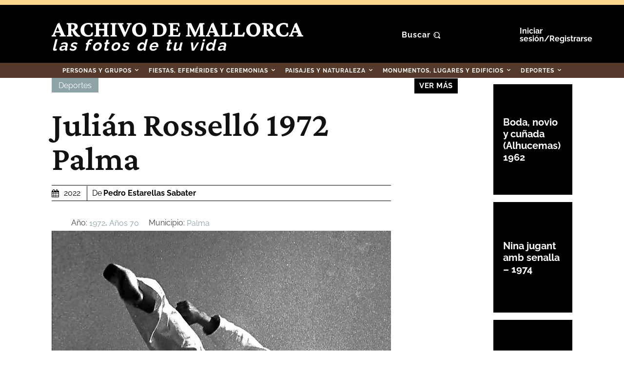

--- FILE ---
content_type: text/javascript;charset=utf-8
request_url: https://id.cxense.com/public/user/id?json=%7B%22identities%22%3A%5B%7B%22type%22%3A%22ckp%22%2C%22id%22%3A%22mklb71pcor09o6yt%22%7D%2C%7B%22type%22%3A%22lst%22%2C%22id%22%3A%222pvecantyksowx7meabc37hw5%22%7D%2C%7B%22type%22%3A%22cst%22%2C%22id%22%3A%222pvecantyksowx7meabc37hw5%22%7D%5D%7D&callback=cXJsonpCB1
body_size: 189
content:
/**/
cXJsonpCB1({"httpStatus":200,"response":{"userId":"cx:3v7q5xx04mybgn0eww3crxz04:21epp42b9h3po","newUser":true}})

--- FILE ---
content_type: text/javascript;charset=utf-8
request_url: https://p1cluster.cxense.com/p1.js
body_size: 100
content:
cX.library.onP1('2pvecantyksowx7meabc37hw5');


--- FILE ---
content_type: application/javascript
request_url: https://id-eu.piano.io/id/api/v1/identity/token/verify?browser_id=mklb71pcor09o6yt&page_view_id=mklb71pcf6cvs85r&content_type=article&page_title=Juli%C3%A1n+Rossell%C3%B3+1972+Palma+-+Fotos+Antiguas+De+Mallorca&callback=jsonp2788&client_id=tALT38iXpe&site=https%3A%2F%2Ffotosantiguas.diariodemallorca.es&user_state=anon
body_size: -98
content:
jsonp2788({
  "error" : "access_denied",
  "site_cookie_domain" : ".diariodemallorca.es",
  "email_confirmation_required" : null,
  "extend_expired_access_enabled" : false,
  "authorized_by_sso" : false
})